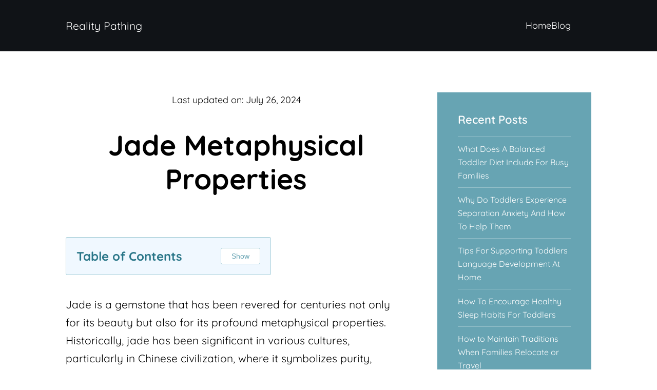

--- FILE ---
content_type: text/html; charset=UTF-8
request_url: https://realitypathing.com/jade-metaphysical-properties-benefits-meaning/
body_size: 13610
content:
<!DOCTYPE html><html lang="en-US"><head><meta charset="UTF-8"/>
<script>var __ezHttpConsent={setByCat:function(src,tagType,attributes,category,force,customSetScriptFn=null){var setScript=function(){if(force||window.ezTcfConsent[category]){if(typeof customSetScriptFn==='function'){customSetScriptFn();}else{var scriptElement=document.createElement(tagType);scriptElement.src=src;attributes.forEach(function(attr){for(var key in attr){if(attr.hasOwnProperty(key)){scriptElement.setAttribute(key,attr[key]);}}});var firstScript=document.getElementsByTagName(tagType)[0];firstScript.parentNode.insertBefore(scriptElement,firstScript);}}};if(force||(window.ezTcfConsent&&window.ezTcfConsent.loaded)){setScript();}else if(typeof getEzConsentData==="function"){getEzConsentData().then(function(ezTcfConsent){if(ezTcfConsent&&ezTcfConsent.loaded){setScript();}else{console.error("cannot get ez consent data");force=true;setScript();}});}else{force=true;setScript();console.error("getEzConsentData is not a function");}},};</script>
<script>var ezTcfConsent=window.ezTcfConsent?window.ezTcfConsent:{loaded:false,store_info:false,develop_and_improve_services:false,measure_ad_performance:false,measure_content_performance:false,select_basic_ads:false,create_ad_profile:false,select_personalized_ads:false,create_content_profile:false,select_personalized_content:false,understand_audiences:false,use_limited_data_to_select_content:false,};function getEzConsentData(){return new Promise(function(resolve){document.addEventListener("ezConsentEvent",function(event){var ezTcfConsent=event.detail.ezTcfConsent;resolve(ezTcfConsent);});});}</script>
<script>if(typeof _setEzCookies!=='function'){function _setEzCookies(ezConsentData){var cookies=window.ezCookieQueue;for(var i=0;i<cookies.length;i++){var cookie=cookies[i];if(ezConsentData&&ezConsentData.loaded&&ezConsentData[cookie.tcfCategory]){document.cookie=cookie.name+"="+cookie.value;}}}}
window.ezCookieQueue=window.ezCookieQueue||[];if(typeof addEzCookies!=='function'){function addEzCookies(arr){window.ezCookieQueue=[...window.ezCookieQueue,...arr];}}
addEzCookies([{name:"ezoab_268227",value:"mod3; Path=/; Domain=realitypathing.com; Max-Age=7200",tcfCategory:"store_info",isEzoic:"true",},{name:"ezosuibasgeneris-1",value:"0085bc5b-e9f2-49f4-4d6f-25efee0e9938; Path=/; Domain=realitypathing.com; Expires=Sat, 30 Jan 2027 10:25:44 UTC; Secure; SameSite=None",tcfCategory:"understand_audiences",isEzoic:"true",}]);if(window.ezTcfConsent&&window.ezTcfConsent.loaded){_setEzCookies(window.ezTcfConsent);}else if(typeof getEzConsentData==="function"){getEzConsentData().then(function(ezTcfConsent){if(ezTcfConsent&&ezTcfConsent.loaded){_setEzCookies(window.ezTcfConsent);}else{console.error("cannot get ez consent data");_setEzCookies(window.ezTcfConsent);}});}else{console.error("getEzConsentData is not a function");_setEzCookies(window.ezTcfConsent);}</script><script type="text/javascript" data-ezscrex='false' data-cfasync='false'>window._ezaq = Object.assign({"edge_cache_status":13,"edge_response_time":10,"url":"https://realitypathing.com/jade-metaphysical-properties-benefits-meaning/"}, typeof window._ezaq !== "undefined" ? window._ezaq : {});</script><script type="text/javascript" data-ezscrex='false' data-cfasync='false'>window._ezaq = Object.assign({"ab_test_id":"mod3"}, typeof window._ezaq !== "undefined" ? window._ezaq : {});window.__ez=window.__ez||{};window.__ez.tf={"NewBanger":"lazyload"};</script><script type="text/javascript" data-ezscrex='false' data-cfasync='false'>window.ezDisableAds = true;</script>
<script data-ezscrex='false' data-cfasync='false' data-pagespeed-no-defer>var __ez=__ez||{};__ez.stms=Date.now();__ez.evt={};__ez.script={};__ez.ck=__ez.ck||{};__ez.template={};__ez.template.isOrig=true;__ez.queue=__ez.queue||function(){var e=0,i=0,t=[],n=!1,o=[],r=[],s=!0,a=function(e,i,n,o,r,s,a){var l=arguments.length>7&&void 0!==arguments[7]?arguments[7]:window,d=this;this.name=e,this.funcName=i,this.parameters=null===n?null:w(n)?n:[n],this.isBlock=o,this.blockedBy=r,this.deleteWhenComplete=s,this.isError=!1,this.isComplete=!1,this.isInitialized=!1,this.proceedIfError=a,this.fWindow=l,this.isTimeDelay=!1,this.process=function(){f("... func = "+e),d.isInitialized=!0,d.isComplete=!0,f("... func.apply: "+e);var i=d.funcName.split("."),n=null,o=this.fWindow||window;i.length>3||(n=3===i.length?o[i[0]][i[1]][i[2]]:2===i.length?o[i[0]][i[1]]:o[d.funcName]),null!=n&&n.apply(null,this.parameters),!0===d.deleteWhenComplete&&delete t[e],!0===d.isBlock&&(f("----- F'D: "+d.name),m())}},l=function(e,i,t,n,o,r,s){var a=arguments.length>7&&void 0!==arguments[7]?arguments[7]:window,l=this;this.name=e,this.path=i,this.async=o,this.defer=r,this.isBlock=t,this.blockedBy=n,this.isInitialized=!1,this.isError=!1,this.isComplete=!1,this.proceedIfError=s,this.fWindow=a,this.isTimeDelay=!1,this.isPath=function(e){return"/"===e[0]&&"/"!==e[1]},this.getSrc=function(e){return void 0!==window.__ezScriptHost&&this.isPath(e)&&"banger.js"!==this.name?window.__ezScriptHost+e:e},this.process=function(){l.isInitialized=!0,f("... file = "+e);var i=this.fWindow?this.fWindow.document:document,t=i.createElement("script");t.src=this.getSrc(this.path),!0===o?t.async=!0:!0===r&&(t.defer=!0),t.onerror=function(){var e={url:window.location.href,name:l.name,path:l.path,user_agent:window.navigator.userAgent};"undefined"!=typeof _ezaq&&(e.pageview_id=_ezaq.page_view_id);var i=encodeURIComponent(JSON.stringify(e)),t=new XMLHttpRequest;t.open("GET","//g.ezoic.net/ezqlog?d="+i,!0),t.send(),f("----- ERR'D: "+l.name),l.isError=!0,!0===l.isBlock&&m()},t.onreadystatechange=t.onload=function(){var e=t.readyState;f("----- F'D: "+l.name),e&&!/loaded|complete/.test(e)||(l.isComplete=!0,!0===l.isBlock&&m())},i.getElementsByTagName("head")[0].appendChild(t)}},d=function(e,i){this.name=e,this.path="",this.async=!1,this.defer=!1,this.isBlock=!1,this.blockedBy=[],this.isInitialized=!0,this.isError=!1,this.isComplete=i,this.proceedIfError=!1,this.isTimeDelay=!1,this.process=function(){}};function c(e,i,n,s,a,d,c,u,f){var m=new l(e,i,n,s,a,d,c,f);!0===u?o[e]=m:r[e]=m,t[e]=m,h(m)}function h(e){!0!==u(e)&&0!=s&&e.process()}function u(e){if(!0===e.isTimeDelay&&!1===n)return f(e.name+" blocked = TIME DELAY!"),!0;if(w(e.blockedBy))for(var i=0;i<e.blockedBy.length;i++){var o=e.blockedBy[i];if(!1===t.hasOwnProperty(o))return f(e.name+" blocked = "+o),!0;if(!0===e.proceedIfError&&!0===t[o].isError)return!1;if(!1===t[o].isComplete)return f(e.name+" blocked = "+o),!0}return!1}function f(e){var i=window.location.href,t=new RegExp("[?&]ezq=([^&#]*)","i").exec(i);"1"===(t?t[1]:null)&&console.debug(e)}function m(){++e>200||(f("let's go"),p(o),p(r))}function p(e){for(var i in e)if(!1!==e.hasOwnProperty(i)){var t=e[i];!0===t.isComplete||u(t)||!0===t.isInitialized||!0===t.isError?!0===t.isError?f(t.name+": error"):!0===t.isComplete?f(t.name+": complete already"):!0===t.isInitialized&&f(t.name+": initialized already"):t.process()}}function w(e){return"[object Array]"==Object.prototype.toString.call(e)}return window.addEventListener("load",(function(){setTimeout((function(){n=!0,f("TDELAY -----"),m()}),5e3)}),!1),{addFile:c,addFileOnce:function(e,i,n,o,r,s,a,l,d){t[e]||c(e,i,n,o,r,s,a,l,d)},addDelayFile:function(e,i){var n=new l(e,i,!1,[],!1,!1,!0);n.isTimeDelay=!0,f(e+" ...  FILE! TDELAY"),r[e]=n,t[e]=n,h(n)},addFunc:function(e,n,s,l,d,c,u,f,m,p){!0===c&&(e=e+"_"+i++);var w=new a(e,n,s,l,d,u,f,p);!0===m?o[e]=w:r[e]=w,t[e]=w,h(w)},addDelayFunc:function(e,i,n){var o=new a(e,i,n,!1,[],!0,!0);o.isTimeDelay=!0,f(e+" ...  FUNCTION! TDELAY"),r[e]=o,t[e]=o,h(o)},items:t,processAll:m,setallowLoad:function(e){s=e},markLoaded:function(e){if(e&&0!==e.length){if(e in t){var i=t[e];!0===i.isComplete?f(i.name+" "+e+": error loaded duplicate"):(i.isComplete=!0,i.isInitialized=!0)}else t[e]=new d(e,!0);f("markLoaded dummyfile: "+t[e].name)}},logWhatsBlocked:function(){for(var e in t)!1!==t.hasOwnProperty(e)&&u(t[e])}}}();__ez.evt.add=function(e,t,n){e.addEventListener?e.addEventListener(t,n,!1):e.attachEvent?e.attachEvent("on"+t,n):e["on"+t]=n()},__ez.evt.remove=function(e,t,n){e.removeEventListener?e.removeEventListener(t,n,!1):e.detachEvent?e.detachEvent("on"+t,n):delete e["on"+t]};__ez.script.add=function(e){var t=document.createElement("script");t.src=e,t.async=!0,t.type="text/javascript",document.getElementsByTagName("head")[0].appendChild(t)};__ez.dot=__ez.dot||{};__ez.queue.addFileOnce('/detroitchicago/boise.js', '/detroitchicago/boise.js?gcb=195-2&cb=5', true, [], true, false, true, false);__ez.queue.addFileOnce('/parsonsmaize/abilene.js', '/parsonsmaize/abilene.js?gcb=195-2&cb=e80eca0cdb', true, [], true, false, true, false);__ez.queue.addFileOnce('/parsonsmaize/mulvane.js', '/parsonsmaize/mulvane.js?gcb=195-2&cb=e75e48eec0', true, ['/parsonsmaize/abilene.js'], true, false, true, false);__ez.queue.addFileOnce('/detroitchicago/birmingham.js', '/detroitchicago/birmingham.js?gcb=195-2&cb=539c47377c', true, ['/parsonsmaize/abilene.js'], true, false, true, false);</script>
<script data-ezscrex="false" type="text/javascript" data-cfasync="false">window._ezaq = Object.assign({"ad_cache_level":0,"adpicker_placement_cnt":0,"ai_placeholder_cache_level":0,"ai_placeholder_placement_cnt":-1,"author":"Olivia","domain":"realitypathing.com","domain_id":268227,"ezcache_level":2,"ezcache_skip_code":0,"has_bad_image":0,"has_bad_words":0,"is_sitespeed":0,"lt_cache_level":0,"response_size":34260,"response_size_orig":28497,"response_time_orig":2,"template_id":5,"url":"https://realitypathing.com/jade-metaphysical-properties-benefits-meaning/","word_count":0,"worst_bad_word_level":0}, typeof window._ezaq !== "undefined" ? window._ezaq : {});__ez.queue.markLoaded('ezaqBaseReady');</script>
<script type='text/javascript' data-ezscrex='false' data-cfasync='false'>
window.ezAnalyticsStatic = true;

function analyticsAddScript(script) {
	var ezDynamic = document.createElement('script');
	ezDynamic.type = 'text/javascript';
	ezDynamic.innerHTML = script;
	document.head.appendChild(ezDynamic);
}
function getCookiesWithPrefix() {
    var allCookies = document.cookie.split(';');
    var cookiesWithPrefix = {};

    for (var i = 0; i < allCookies.length; i++) {
        var cookie = allCookies[i].trim();

        for (var j = 0; j < arguments.length; j++) {
            var prefix = arguments[j];
            if (cookie.indexOf(prefix) === 0) {
                var cookieParts = cookie.split('=');
                var cookieName = cookieParts[0];
                var cookieValue = cookieParts.slice(1).join('=');
                cookiesWithPrefix[cookieName] = decodeURIComponent(cookieValue);
                break; // Once matched, no need to check other prefixes
            }
        }
    }

    return cookiesWithPrefix;
}
function productAnalytics() {
	var d = {"pr":[6],"omd5":"0c47d5dec108bfc01faf679e3197b3db","nar":"risk score"};
	d.u = _ezaq.url;
	d.p = _ezaq.page_view_id;
	d.v = _ezaq.visit_uuid;
	d.ab = _ezaq.ab_test_id;
	d.e = JSON.stringify(_ezaq);
	d.ref = document.referrer;
	d.c = getCookiesWithPrefix('active_template', 'ez', 'lp_');
	if(typeof ez_utmParams !== 'undefined') {
		d.utm = ez_utmParams;
	}

	var dataText = JSON.stringify(d);
	var xhr = new XMLHttpRequest();
	xhr.open('POST','/ezais/analytics?cb=1', true);
	xhr.onload = function () {
		if (xhr.status!=200) {
            return;
		}

        if(document.readyState !== 'loading') {
            analyticsAddScript(xhr.response);
            return;
        }

        var eventFunc = function() {
            if(document.readyState === 'loading') {
                return;
            }
            document.removeEventListener('readystatechange', eventFunc, false);
            analyticsAddScript(xhr.response);
        };

        document.addEventListener('readystatechange', eventFunc, false);
	};
	xhr.setRequestHeader('Content-Type','text/plain');
	xhr.send(dataText);
}
__ez.queue.addFunc("productAnalytics", "productAnalytics", null, true, ['ezaqBaseReady'], false, false, false, true);
</script><base href="https://realitypathing.com/jade-metaphysical-properties-benefits-meaning/"/>


<meta name="viewport" content="width=device-width, initial-scale=1"/>
<title>Jade Metaphysical Properties</title>
<meta name="robots" content="max-image-preview:large"/>
<style id="wp-img-auto-sizes-contain-inline-css" type="text/css">
img:is([sizes=auto i],[sizes^="auto," i]){contain-intrinsic-size:3000px 1500px}
/*# sourceURL=wp-img-auto-sizes-contain-inline-css */
</style>
<style id="classic-theme-styles-inline-css" type="text/css">
/*! This file is auto-generated */
.wp-block-button__link{color:#fff;background-color:#32373c;border-radius:9999px;box-shadow:none;text-decoration:none;padding:calc(.667em + 2px) calc(1.333em + 2px);font-size:1.125em}.wp-block-file__button{background:#32373c;color:#fff;text-decoration:none}
/*# sourceURL=/wp-includes/css/classic-themes.min.css */
</style>
<link rel="stylesheet" id="combined-styles-css" href="https://realitypathing.com/wp-content/themes/adm-skele/combined-styles.css?ver=2.2" type="text/css" media="all"/>
<link rel="stylesheet" id="main-css" href="https://realitypathing.com/wp-content/themes/adm-skele/style.css?ver=2.1" type="text/css" media="all"/>
<!-- SEO meta tags powered by SmartCrawl https://wpmudev.com/project/smartcrawl-wordpress-seo/ -->
<link rel="canonical" href="https://realitypathing.com/jade-metaphysical-properties-benefits-meaning/"/>
<meta name="description" content="Jade is a gemstone that has been revered for centuries not only for its beauty but also for its profound metaphysical properties. Historically, jade has bee ..."/>
<script type="application/ld+json">{"@context":"https:\/\/schema.org","@graph":[{"@type":"Organization","@id":"https:\/\/realitypathing.com\/#schema-publishing-organization","url":"https:\/\/realitypathing.com","name":"Reality Pathing"},{"@type":"WebSite","@id":"https:\/\/realitypathing.com\/#schema-website","url":"https:\/\/realitypathing.com","name":"Reality Pathing","encoding":"UTF-8","potentialAction":{"@type":"SearchAction","target":"https:\/\/realitypathing.com\/search\/{search_term_string}\/","query-input":"required name=search_term_string"}},{"@type":"BreadcrumbList","@id":"https:\/\/realitypathing.com\/jade-metaphysical-properties-benefits-meaning?page&name=jade-metaphysical-properties-benefits-meaning\/#breadcrumb","itemListElement":[{"@type":"ListItem","position":1,"name":"Home","item":"https:\/\/realitypathing.com"},{"@type":"ListItem","position":2,"name":"Blog","item":"https:\/\/realitypathing.com\/blog\/"},{"@type":"ListItem","position":3,"name":"Crystals &amp; Gemstones","item":"https:\/\/realitypathing.com\/category\/crystals-gemstones\/"},{"@type":"ListItem","position":4,"name":"Jade Metaphysical Properties"}]},{"@type":"Person","@id":"https:\/\/realitypathing.com\/author\/ajdigi\/#schema-author","name":"Olivia","url":"https:\/\/realitypathing.com\/author\/ajdigi\/"},{"@type":"WebPage","@id":"https:\/\/realitypathing.com\/jade-metaphysical-properties-benefits-meaning\/#schema-webpage","isPartOf":{"@id":"https:\/\/realitypathing.com\/#schema-website"},"publisher":{"@id":"https:\/\/realitypathing.com\/#schema-publishing-organization"},"url":"https:\/\/realitypathing.com\/jade-metaphysical-properties-benefits-meaning\/"},{"@type":"Article","mainEntityOfPage":{"@id":"https:\/\/realitypathing.com\/jade-metaphysical-properties-benefits-meaning\/#schema-webpage"},"author":{"@id":"https:\/\/realitypathing.com\/author\/ajdigi\/#schema-author"},"publisher":{"@id":"https:\/\/realitypathing.com\/#schema-publishing-organization"},"dateModified":"2024-07-26T21:57:10","datePublished":"2024-07-24T17:25:05","headline":"Jade Metaphysical Properties","description":"Jade is a gemstone that has been revered for centuries not only for its beauty but also for its profound metaphysical properties. Historically, jade has bee ...","name":"Jade Metaphysical Properties"}]}</script>
<!-- /SEO -->
		<style type="text/css" id="wp-custom-css">
			._form_1 {
	background: var(--background-light-300);
}

.free-manifestation-template {
	background: var(--accent-900);
	max-width: 1200px;
	margin: 0 auto 4rem;
	padding: 4rem;
	border: 10px double #FFF;
	color: #fff;
}

.free-manifestation-template a {
	color: #FFF;
	text-decoration: none;
	background: #f46700;
	padding: 1rem 2rem;
	font-weight: bold;
}

article span[data-ez-ph-id] {
  min-width: 0 !important;
  width: 100% !important;
  max-width: 100% !important;
}

article span {
    min-width: 0 !important;
    width: 100% !important;
    max-width: 100% !important;
}		</style>
		<!-- Google tag (gtag.js) G-K9H9J2JXMV -->
<script async="" src="https://www.googletagmanager.com/gtag/js?id=G-K9H9J2JXMV"></script>
<script>
    window.dataLayer = window.dataLayer || [];
    function gtag(){dataLayer.push(arguments);}
    gtag('js', new Date());
    gtag('config', 'G-K9H9J2JXMV');
</script>
<style id="global-styles-inline-css" type="text/css">
:root{--wp--preset--aspect-ratio--square: 1;--wp--preset--aspect-ratio--4-3: 4/3;--wp--preset--aspect-ratio--3-4: 3/4;--wp--preset--aspect-ratio--3-2: 3/2;--wp--preset--aspect-ratio--2-3: 2/3;--wp--preset--aspect-ratio--16-9: 16/9;--wp--preset--aspect-ratio--9-16: 9/16;--wp--preset--color--black: #000000;--wp--preset--color--cyan-bluish-gray: #abb8c3;--wp--preset--color--white: #ffffff;--wp--preset--color--pale-pink: #f78da7;--wp--preset--color--vivid-red: #cf2e2e;--wp--preset--color--luminous-vivid-orange: #ff6900;--wp--preset--color--luminous-vivid-amber: #fcb900;--wp--preset--color--light-green-cyan: #7bdcb5;--wp--preset--color--vivid-green-cyan: #00d084;--wp--preset--color--pale-cyan-blue: #8ed1fc;--wp--preset--color--vivid-cyan-blue: #0693e3;--wp--preset--color--vivid-purple: #9b51e0;--wp--preset--gradient--vivid-cyan-blue-to-vivid-purple: linear-gradient(135deg,rgb(6,147,227) 0%,rgb(155,81,224) 100%);--wp--preset--gradient--light-green-cyan-to-vivid-green-cyan: linear-gradient(135deg,rgb(122,220,180) 0%,rgb(0,208,130) 100%);--wp--preset--gradient--luminous-vivid-amber-to-luminous-vivid-orange: linear-gradient(135deg,rgb(252,185,0) 0%,rgb(255,105,0) 100%);--wp--preset--gradient--luminous-vivid-orange-to-vivid-red: linear-gradient(135deg,rgb(255,105,0) 0%,rgb(207,46,46) 100%);--wp--preset--gradient--very-light-gray-to-cyan-bluish-gray: linear-gradient(135deg,rgb(238,238,238) 0%,rgb(169,184,195) 100%);--wp--preset--gradient--cool-to-warm-spectrum: linear-gradient(135deg,rgb(74,234,220) 0%,rgb(151,120,209) 20%,rgb(207,42,186) 40%,rgb(238,44,130) 60%,rgb(251,105,98) 80%,rgb(254,248,76) 100%);--wp--preset--gradient--blush-light-purple: linear-gradient(135deg,rgb(255,206,236) 0%,rgb(152,150,240) 100%);--wp--preset--gradient--blush-bordeaux: linear-gradient(135deg,rgb(254,205,165) 0%,rgb(254,45,45) 50%,rgb(107,0,62) 100%);--wp--preset--gradient--luminous-dusk: linear-gradient(135deg,rgb(255,203,112) 0%,rgb(199,81,192) 50%,rgb(65,88,208) 100%);--wp--preset--gradient--pale-ocean: linear-gradient(135deg,rgb(255,245,203) 0%,rgb(182,227,212) 50%,rgb(51,167,181) 100%);--wp--preset--gradient--electric-grass: linear-gradient(135deg,rgb(202,248,128) 0%,rgb(113,206,126) 100%);--wp--preset--gradient--midnight: linear-gradient(135deg,rgb(2,3,129) 0%,rgb(40,116,252) 100%);--wp--preset--font-size--small: 13px;--wp--preset--font-size--medium: 20px;--wp--preset--font-size--large: 36px;--wp--preset--font-size--x-large: 42px;--wp--preset--spacing--20: 0.44rem;--wp--preset--spacing--30: 0.67rem;--wp--preset--spacing--40: 1rem;--wp--preset--spacing--50: 1.5rem;--wp--preset--spacing--60: 2.25rem;--wp--preset--spacing--70: 3.38rem;--wp--preset--spacing--80: 5.06rem;--wp--preset--shadow--natural: 6px 6px 9px rgba(0, 0, 0, 0.2);--wp--preset--shadow--deep: 12px 12px 50px rgba(0, 0, 0, 0.4);--wp--preset--shadow--sharp: 6px 6px 0px rgba(0, 0, 0, 0.2);--wp--preset--shadow--outlined: 6px 6px 0px -3px rgb(255, 255, 255), 6px 6px rgb(0, 0, 0);--wp--preset--shadow--crisp: 6px 6px 0px rgb(0, 0, 0);}:where(.is-layout-flex){gap: 0.5em;}:where(.is-layout-grid){gap: 0.5em;}body .is-layout-flex{display: flex;}.is-layout-flex{flex-wrap: wrap;align-items: center;}.is-layout-flex > :is(*, div){margin: 0;}body .is-layout-grid{display: grid;}.is-layout-grid > :is(*, div){margin: 0;}:where(.wp-block-columns.is-layout-flex){gap: 2em;}:where(.wp-block-columns.is-layout-grid){gap: 2em;}:where(.wp-block-post-template.is-layout-flex){gap: 1.25em;}:where(.wp-block-post-template.is-layout-grid){gap: 1.25em;}.has-black-color{color: var(--wp--preset--color--black) !important;}.has-cyan-bluish-gray-color{color: var(--wp--preset--color--cyan-bluish-gray) !important;}.has-white-color{color: var(--wp--preset--color--white) !important;}.has-pale-pink-color{color: var(--wp--preset--color--pale-pink) !important;}.has-vivid-red-color{color: var(--wp--preset--color--vivid-red) !important;}.has-luminous-vivid-orange-color{color: var(--wp--preset--color--luminous-vivid-orange) !important;}.has-luminous-vivid-amber-color{color: var(--wp--preset--color--luminous-vivid-amber) !important;}.has-light-green-cyan-color{color: var(--wp--preset--color--light-green-cyan) !important;}.has-vivid-green-cyan-color{color: var(--wp--preset--color--vivid-green-cyan) !important;}.has-pale-cyan-blue-color{color: var(--wp--preset--color--pale-cyan-blue) !important;}.has-vivid-cyan-blue-color{color: var(--wp--preset--color--vivid-cyan-blue) !important;}.has-vivid-purple-color{color: var(--wp--preset--color--vivid-purple) !important;}.has-black-background-color{background-color: var(--wp--preset--color--black) !important;}.has-cyan-bluish-gray-background-color{background-color: var(--wp--preset--color--cyan-bluish-gray) !important;}.has-white-background-color{background-color: var(--wp--preset--color--white) !important;}.has-pale-pink-background-color{background-color: var(--wp--preset--color--pale-pink) !important;}.has-vivid-red-background-color{background-color: var(--wp--preset--color--vivid-red) !important;}.has-luminous-vivid-orange-background-color{background-color: var(--wp--preset--color--luminous-vivid-orange) !important;}.has-luminous-vivid-amber-background-color{background-color: var(--wp--preset--color--luminous-vivid-amber) !important;}.has-light-green-cyan-background-color{background-color: var(--wp--preset--color--light-green-cyan) !important;}.has-vivid-green-cyan-background-color{background-color: var(--wp--preset--color--vivid-green-cyan) !important;}.has-pale-cyan-blue-background-color{background-color: var(--wp--preset--color--pale-cyan-blue) !important;}.has-vivid-cyan-blue-background-color{background-color: var(--wp--preset--color--vivid-cyan-blue) !important;}.has-vivid-purple-background-color{background-color: var(--wp--preset--color--vivid-purple) !important;}.has-black-border-color{border-color: var(--wp--preset--color--black) !important;}.has-cyan-bluish-gray-border-color{border-color: var(--wp--preset--color--cyan-bluish-gray) !important;}.has-white-border-color{border-color: var(--wp--preset--color--white) !important;}.has-pale-pink-border-color{border-color: var(--wp--preset--color--pale-pink) !important;}.has-vivid-red-border-color{border-color: var(--wp--preset--color--vivid-red) !important;}.has-luminous-vivid-orange-border-color{border-color: var(--wp--preset--color--luminous-vivid-orange) !important;}.has-luminous-vivid-amber-border-color{border-color: var(--wp--preset--color--luminous-vivid-amber) !important;}.has-light-green-cyan-border-color{border-color: var(--wp--preset--color--light-green-cyan) !important;}.has-vivid-green-cyan-border-color{border-color: var(--wp--preset--color--vivid-green-cyan) !important;}.has-pale-cyan-blue-border-color{border-color: var(--wp--preset--color--pale-cyan-blue) !important;}.has-vivid-cyan-blue-border-color{border-color: var(--wp--preset--color--vivid-cyan-blue) !important;}.has-vivid-purple-border-color{border-color: var(--wp--preset--color--vivid-purple) !important;}.has-vivid-cyan-blue-to-vivid-purple-gradient-background{background: var(--wp--preset--gradient--vivid-cyan-blue-to-vivid-purple) !important;}.has-light-green-cyan-to-vivid-green-cyan-gradient-background{background: var(--wp--preset--gradient--light-green-cyan-to-vivid-green-cyan) !important;}.has-luminous-vivid-amber-to-luminous-vivid-orange-gradient-background{background: var(--wp--preset--gradient--luminous-vivid-amber-to-luminous-vivid-orange) !important;}.has-luminous-vivid-orange-to-vivid-red-gradient-background{background: var(--wp--preset--gradient--luminous-vivid-orange-to-vivid-red) !important;}.has-very-light-gray-to-cyan-bluish-gray-gradient-background{background: var(--wp--preset--gradient--very-light-gray-to-cyan-bluish-gray) !important;}.has-cool-to-warm-spectrum-gradient-background{background: var(--wp--preset--gradient--cool-to-warm-spectrum) !important;}.has-blush-light-purple-gradient-background{background: var(--wp--preset--gradient--blush-light-purple) !important;}.has-blush-bordeaux-gradient-background{background: var(--wp--preset--gradient--blush-bordeaux) !important;}.has-luminous-dusk-gradient-background{background: var(--wp--preset--gradient--luminous-dusk) !important;}.has-pale-ocean-gradient-background{background: var(--wp--preset--gradient--pale-ocean) !important;}.has-electric-grass-gradient-background{background: var(--wp--preset--gradient--electric-grass) !important;}.has-midnight-gradient-background{background: var(--wp--preset--gradient--midnight) !important;}.has-small-font-size{font-size: var(--wp--preset--font-size--small) !important;}.has-medium-font-size{font-size: var(--wp--preset--font-size--medium) !important;}.has-large-font-size{font-size: var(--wp--preset--font-size--large) !important;}.has-x-large-font-size{font-size: var(--wp--preset--font-size--x-large) !important;}
/*# sourceURL=global-styles-inline-css */
</style>
<script type='text/javascript'>
var ezoTemplate = 'orig_site';
var ezouid = '1';
var ezoFormfactor = '1';
</script><script data-ezscrex="false" type='text/javascript'>
var soc_app_id = '0';
var did = 268227;
var ezdomain = 'realitypathing.com';
var ezoicSearchable = 1;
</script></head>

<body>

<header id="header-001">

    <div class="content-inner">
        <div class="header-left">
            <div class="site-title">
                                    <span class="the-site-title">Reality Pathing</span>
                            </div>
        </div>

        <div class="header-right">
            <button id="menu-toggle" aria-label="Menu"><svg xmlns="http://www.w3.org/2000/svg" height="1em" viewBox="0 0 448 512"><!--! Font Awesome Free 6.4.0 by @fontawesome - https://fontawesome.com License - https://fontawesome.com/license (Commercial License) Copyright 2023 Fonticons, Inc. --><path d="M0 96C0 78.3 14.3 64 32 64H416c17.7 0 32 14.3 32 32s-14.3 32-32 32H32C14.3 128 0 113.7 0 96zM0 256c0-17.7 14.3-32 32-32H416c17.7 0 32 14.3 32 32s-14.3 32-32 32H32c-17.7 0-32-14.3-32-32zM448 416c0 17.7-14.3 32-32 32H32c-17.7 0-32-14.3-32-32s14.3-32 32-32H416c17.7 0 32 14.3 32 32z"></path></svg></button>
            <div id="header-nav" class="header-nav">
                <div class="menu-primary-container"><ul id="menu-primary" class="primary-menu"><li id="menu-item-3436" class="menu-item menu-item-type-post_type menu-item-object-page menu-item-home menu-item-3436"><a href="https://realitypathing.com/">Home</a></li>
<li id="menu-item-3435" class="menu-item menu-item-type-post_type menu-item-object-page current_page_parent menu-item-3435"><a href="https://realitypathing.com/blog/">Blog</a></li>
</ul></div>            </div>
        </div>
    </div>

</header>


        <div class="single-001 content-article">
    <div class="content-inner">

        <article>
            
                <div class="last-updated-time">
                    Last updated on: July 26, 2024                </div>

                <div class="title">
                    <h1 class="the-title">Jade Metaphysical Properties</h1>
                </div>

                <div class="featured-image">
                                    </div>
                <div class="table-of-contents">

                </div>
                <p>Jade is a gemstone that has been revered for centuries not only for its beauty but also for its profound metaphysical properties. Historically, jade has been significant in various cultures, particularly in Chinese civilization, where it symbolizes purity, harmony, and balance. Today, many people are drawn to jade not just for its aesthetic appeal but also for its spiritual attributes. In this article, we will explore the various metaphysical properties of jade, its significance in different cultures, and how to harness its energies.</p>
<h2>Overview of Jade</h2>
<p>Jade is a term that encompasses two distinct minerals: nephrite and jadeite. Both forms of jade are prized for their beautiful green hues, although they can also be found in shades of white, yellow, lavender, and black. Nephrite is more commonly found and generally less expensive than jadeite, which is rarer and often considered the more valuable form of jade.</p>
<p>The ancient civilizations that used jade believed it possessed special powers that could protect against danger and promote good fortune. The stone has been carved into talismans, ornaments, and tools throughout history, showcasing its versatility and importance.</p>
<h2>Metaphysical Properties of Jade</h2>
<h3>1. Healing Properties</h3>
<p>One of the most celebrated metaphysical properties of jade is its healing energy. It is often associated with physical health and well-being. Many believe that jade can help detoxify the body and boost the immune system. Additionally, it is thought to alleviate physical ailments such as kidney issues and reproductive problems.</p>
<p>Jade is also known to promote emotional healing. It encourages emotional balance and stability, helping individuals process grief or trauma. By providing a calming effect on the mind, jade can support mental clarity and help alleviate anxiety.</p>
<h3>2. Prosperity and Abundance</h3>
<p>Jade holds a strong association with prosperity and abundance. Many cultures view it as a symbol of wealth and success. In Feng Shui practices, jade is often placed in specific areas of the home to attract financial opportunities and increase overall prosperity.</p>
<p>The green color of jade is particularly significant in this regard; it symbolizes growth and renewal. By keeping jade in your living space or wearing it as jewelry, you may invite positive energy that fosters financial success.</p>
<h3>3. Harmony and Balance</h3>
<p>Jade is renowned for promoting harmony within oneself and one’s environment. It helps create a sense of balance by aligning the body’s energies and restoring equilibrium to emotional states. This balancing effect extends to relationships as well; jade encourages understanding and cooperation among individuals.</p>
<p>In personal relationships, jade can foster compassion and forgiveness. It enables individuals to communicate with empathy, helping to heal rifts caused by misunderstandings or conflicts.</p>
<h3>4. Spiritual Awakening</h3>
<p>Jade possesses qualities that are believed to facilitate spiritual growth. Those seeking enlightenment may find that working with jade enhances their spiritual practices. It encourages connection with higher realms while grounding individuals in their physical bodies.</p>
<p>Meditating with jade can deepen one’s spiritual awareness, opening pathways to self-discovery and inner peace. The stone’s energy promotes introspection and reflection, allowing individuals to connect with their true selves.</p>
<h3>5. Protection</h3>
<p>Historically, jade has been used as a protective stone against negative energies and harmful influences. Many cultures have used it as an amulet or talisman intended to ward off evil spirits or misfortune.</p>
<p>Carrying or wearing jade is thought to create an energetic shield that protects the wearer from negativity while fostering positive energy flow. This makes it an ideal stone for those who feel vulnerable or sensitive to their surroundings.</p>
<h2>Cultural Significance</h2>
<h3>1. Chinese Culture</h3>
<p>In Chinese tradition, jade holds immense cultural significance. The Chinese character for “jade” (玉) represents more than just a stone; it embodies qualities such as virtue, grace, and beauty. Jade has historically been associated with nobility—often used in royal adornments—reflecting high status and the desired characteristics of integrity.</p>
<p>The Chinese believe that jade contains protective properties that can ward off evil spirits while promoting health and longevity—hence its common presence in jewelry worn at important life events like weddings or births.</p>
<h3>2. Mesoamerican Cultures</h3>
<p>In ancient Mesoamerican cultures such as the Maya and Aztecs, jade was highly regarded and often used in ceremonial practices. The green stone was associated with fertility, rain, agriculture, and life itself—symbolizing power over nature’s forces.</p>
<p>Jade was frequently incorporated into burial practices as well; artifacts made from this precious stone were buried alongside deceased leaders to accompany them into the afterlife.</p>
<h3>3. Native American Cultures</h3>
<p>Among Native American tribes, particularly those in North America such as the Olmec civilization, jade was considered sacred. It was often used in religious ceremonies or rituals aimed at healing or invoking protection from spirits.</p>
<p>Some tribes believed that wearing jade would enhance one’s intuition while providing insight into spiritual matters—a connection between their earthly existence and higher consciousness.</p>
<h2>Using Jade in Practice</h2>
<p>Whether you’re drawn to its beauty or intrigued by its energetic properties, incorporating jade into your life can be both fulfilling and transformative.</p>
<h3>1. Wearing Jade Jewelry</h3>
<p>Wearing jewelry made from jade allows you to keep its energies close at hand throughout your daily activities—be it a ring, bracelet, necklace, or earrings. Choose pieces that resonate with you personally; if you’re seeking abundance or healing specifically related to your emotions, select stones that align with those intentions.</p>
<h3>2. Meditating with Jade</h3>
<p>Integrating jade into your meditation practice can deepen your experience spiritually while promoting relaxation during sessions aimed at introspection or emotional processing. Hold a piece of jade in your hand or place it on your heart chakra during meditation to enhance your connection with yourself.</p>
<h3>3. Feng Shui Arrangements</h3>
<p>Utilize jade as part of your Feng Shui practice by placing it strategically around your home or workspace according to specific energy flows desired—such as wealth corners (southeast) or health areas (center). A small bowl filled with tumbled pieces can also serve as an inviting focal point rich in positive energy!</p>
<h2>Conclusion</h2>
<p>Jade is much more than just a stunning gemstone; its metaphysical properties make it an invaluable ally on our journeys toward healing, prosperity, balance, protection—and spiritual growth! Embracing this ancient stone allows us not only access to its vibrant energy but also connects us deeply with cultural traditions rooted throughout history worldwide.</p>
<p>Whether you choose to wear it as jewelry engage in meditative practices integrating this powerful crystal into your life opens up countless possibilities for transformation—inviting love light harmony into every aspect thereof! So take time explore discover what unique gifts await when incorporating this remarkable stone into yours!</p>

                                </article>
        <aside class="sidebar-001 sidebar">
    <div class="widget recent-posts-widget-001">
    <h3 class="widget-title">Recent Posts</h3>
    <ul>
                    <li>
                <a href="https://realitypathing.com/what-does-a-balanced-toddler-diet-include-for-busy-families/">What Does A Balanced Toddler Diet Include For Busy Families</a>
            </li>
                    <li>
                <a href="https://realitypathing.com/why-do-toddlers-experience-separation-anxiety-and-how-to-help-them/">Why Do Toddlers Experience Separation Anxiety And How To Help Them</a>
            </li>
                    <li>
                <a href="https://realitypathing.com/tips-for-supporting-toddlers-language-development-at-home/">Tips For Supporting Toddlers Language Development At Home</a>
            </li>
                    <li>
                <a href="https://realitypathing.com/how-to-encourage-healthy-sleep-habits-for-toddlers/">How To Encourage Healthy Sleep Habits For Toddlers</a>
            </li>
                    <li>
                <a href="https://realitypathing.com/how-to-maintain-traditions-when-families-relocate-or-travel/">How to Maintain Traditions When Families Relocate or Travel</a>
            </li>
                    <li>
                <a href="https://realitypathing.com/how-to-create-traditions-that-honor-ancestry-and-cultural-heritage/">How to Create Traditions That Honor Ancestry and Cultural Heritage</a>
            </li>
                    <li>
                <a href="https://realitypathing.com/what-is-the-role-of-family-traditions-in-child-development/">What Is the Role of Family Traditions in Child Development</a>
            </li>
                    <li>
                <a href="https://realitypathing.com/where-to-find-inspiration-for-family-traditions-in-everyday-life/">Where to Find Inspiration for Family Traditions in Everyday Life</a>
            </li>
                    <li>
                <a href="https://realitypathing.com/types-of-traditions-for-different-stages-of-parenthood/">Types of Traditions for Different Stages of Parenthood</a>
            </li>
                    <li>
                <a href="https://realitypathing.com/types-of-traditions-that-grow-with-your-family/">Types of Traditions That Grow With Your Family</a>
            </li>
            </ul>
</div>
<!--    --></aside>    </div>
</div>

<div class="free-manifestation-template"><h2>Get Your FREE Manifestation Template</h2><p>We have created a free manifestation template that you can use to help clarify your intent and what it is you are manifesting to ensure you get what you want. Click the button below to access it for FREE.</p><a href="/manifestation-template/">Get Access Now</a></div>




<div class="related-posts">
    <div class="content-inner">
        <h2>Want to Learn More About &#34;Crystals &amp; Gemstones&#34;?</h2>
        <p>Here&#39;s more information about <a href="https://realitypathing.com/category/crystals-gemstones/">Crystals &amp; Gemstones</a> that you may enjoy.</p>
        <ul>
                            <li><a href="https://realitypathing.com/iris-quartz-crystal-metaphysical-properties-benefits-meaning/">Iris Quartz Crystal Metaphysical Properties</a></li>
                            <li><a href="https://realitypathing.com/iolite-metaphysical-properties-benefits-meaning/">Iolite Metaphysical Properties</a></li>
                            <li><a href="https://realitypathing.com/howlite-metaphysical-properties-benefits-meaning/">Howlite Metaphysical Properties</a></li>
                            <li><a href="https://realitypathing.com/himalayan-pink-salt-metaphysical-properties-benefits-meaning/">Himalayan Pink Salt Metaphysical Properties</a></li>
                            <li><a href="https://realitypathing.com/herkimer-diamonds-metaphysical-properties-benefits-meaning/">Herkimer Diamonds Metaphysical Properties</a></li>
            
                    </ul>
    </div>
</div>


<div class="content-section footer-bar-001">
    <div class="content-inner">
        <p>All Rights Reserved | Reality Pathing 2026 |
            <a href="/privacy-policy/">Privacy Policy</a> | <a href="/sitemap/">Sitemap</a> | <a href="/disclaimers/">Disclaimers</a></p>
    </div>
</div><script type="speculationrules">
{"prefetch":[{"source":"document","where":{"and":[{"href_matches":"/*"},{"not":{"href_matches":["/wp-*.php","/wp-admin/*","/wp-content/uploads/sites/3/*","/wp-content/*","/wp-content/plugins/*","/wp-content/themes/adm-skele/*","/*\\?(.+)"]}},{"not":{"selector_matches":"a[rel~=\"nofollow\"]"}},{"not":{"selector_matches":".no-prefetch, .no-prefetch a"}}]},"eagerness":"conservative"}]}
</script>
<script type="text/javascript" src="https://realitypathing.com/wp-content/themes/adm-skele/scripts.js?ver=2.1" id="scripts-js"></script>



<script data-cfasync="false">function _emitEzConsentEvent(){var customEvent=new CustomEvent("ezConsentEvent",{detail:{ezTcfConsent:window.ezTcfConsent},bubbles:true,cancelable:true,});document.dispatchEvent(customEvent);}
(function(window,document){function _setAllEzConsentTrue(){window.ezTcfConsent.loaded=true;window.ezTcfConsent.store_info=true;window.ezTcfConsent.develop_and_improve_services=true;window.ezTcfConsent.measure_ad_performance=true;window.ezTcfConsent.measure_content_performance=true;window.ezTcfConsent.select_basic_ads=true;window.ezTcfConsent.create_ad_profile=true;window.ezTcfConsent.select_personalized_ads=true;window.ezTcfConsent.create_content_profile=true;window.ezTcfConsent.select_personalized_content=true;window.ezTcfConsent.understand_audiences=true;window.ezTcfConsent.use_limited_data_to_select_content=true;window.ezTcfConsent.select_personalized_content=true;}
function _clearEzConsentCookie(){document.cookie="ezCMPCookieConsent=tcf2;Domain=.realitypathing.com;Path=/;expires=Thu, 01 Jan 1970 00:00:00 GMT";}
_clearEzConsentCookie();if(typeof window.__tcfapi!=="undefined"){window.ezgconsent=false;var amazonHasRun=false;function _ezAllowed(tcdata,purpose){return(tcdata.purpose.consents[purpose]||tcdata.purpose.legitimateInterests[purpose]);}
function _handleConsentDecision(tcdata){window.ezTcfConsent.loaded=true;if(!tcdata.vendor.consents["347"]&&!tcdata.vendor.legitimateInterests["347"]){window._emitEzConsentEvent();return;}
window.ezTcfConsent.store_info=_ezAllowed(tcdata,"1");window.ezTcfConsent.develop_and_improve_services=_ezAllowed(tcdata,"10");window.ezTcfConsent.measure_content_performance=_ezAllowed(tcdata,"8");window.ezTcfConsent.select_basic_ads=_ezAllowed(tcdata,"2");window.ezTcfConsent.create_ad_profile=_ezAllowed(tcdata,"3");window.ezTcfConsent.select_personalized_ads=_ezAllowed(tcdata,"4");window.ezTcfConsent.create_content_profile=_ezAllowed(tcdata,"5");window.ezTcfConsent.measure_ad_performance=_ezAllowed(tcdata,"7");window.ezTcfConsent.use_limited_data_to_select_content=_ezAllowed(tcdata,"11");window.ezTcfConsent.select_personalized_content=_ezAllowed(tcdata,"6");window.ezTcfConsent.understand_audiences=_ezAllowed(tcdata,"9");window._emitEzConsentEvent();}
function _handleGoogleConsentV2(tcdata){if(!tcdata||!tcdata.purpose||!tcdata.purpose.consents){return;}
var googConsentV2={};if(tcdata.purpose.consents[1]){googConsentV2.ad_storage='granted';googConsentV2.analytics_storage='granted';}
if(tcdata.purpose.consents[3]&&tcdata.purpose.consents[4]){googConsentV2.ad_personalization='granted';}
if(tcdata.purpose.consents[1]&&tcdata.purpose.consents[7]){googConsentV2.ad_user_data='granted';}
if(googConsentV2.analytics_storage=='denied'){gtag('set','url_passthrough',true);}
gtag('consent','update',googConsentV2);}
__tcfapi("addEventListener",2,function(tcdata,success){if(!success||!tcdata){window._emitEzConsentEvent();return;}
if(!tcdata.gdprApplies){_setAllEzConsentTrue();window._emitEzConsentEvent();return;}
if(tcdata.eventStatus==="useractioncomplete"||tcdata.eventStatus==="tcloaded"){if(typeof gtag!='undefined'){_handleGoogleConsentV2(tcdata);}
_handleConsentDecision(tcdata);if(tcdata.purpose.consents["1"]===true&&tcdata.vendor.consents["755"]!==false){window.ezgconsent=true;(adsbygoogle=window.adsbygoogle||[]).pauseAdRequests=0;}
if(window.__ezconsent){__ezconsent.setEzoicConsentSettings(ezConsentCategories);}
__tcfapi("removeEventListener",2,function(success){return null;},tcdata.listenerId);if(!(tcdata.purpose.consents["1"]===true&&_ezAllowed(tcdata,"2")&&_ezAllowed(tcdata,"3")&&_ezAllowed(tcdata,"4"))){if(typeof __ez=="object"&&typeof __ez.bit=="object"&&typeof window["_ezaq"]=="object"&&typeof window["_ezaq"]["page_view_id"]=="string"){__ez.bit.Add(window["_ezaq"]["page_view_id"],[new __ezDotData("non_personalized_ads",true),]);}}}});}else{_setAllEzConsentTrue();window._emitEzConsentEvent();}})(window,document);</script><script defer src="https://static.cloudflareinsights.com/beacon.min.js/vcd15cbe7772f49c399c6a5babf22c1241717689176015" integrity="sha512-ZpsOmlRQV6y907TI0dKBHq9Md29nnaEIPlkf84rnaERnq6zvWvPUqr2ft8M1aS28oN72PdrCzSjY4U6VaAw1EQ==" data-cf-beacon='{"version":"2024.11.0","token":"10f55e41942b4893b9ec2390ccb48205","r":1,"server_timing":{"name":{"cfCacheStatus":true,"cfEdge":true,"cfExtPri":true,"cfL4":true,"cfOrigin":true,"cfSpeedBrain":true},"location_startswith":null}}' crossorigin="anonymous"></script>
</body></html>

--- FILE ---
content_type: text/css
request_url: https://realitypathing.com/wp-content/themes/adm-skele/combined-styles.css?ver=2.2
body_size: 3993
content:
.content-inner, .site-title, .header-nav, .content-footer, .column, .button-wrapper { transition: all 0.3s ease; /* This applies the transition to all properties over 0.5 seconds in a smooth manner */ }.archive-001 .content-inner .content-inner { width: 100%; } .archive-001 .child-categories ul { display: grid; grid-template-columns: 1fr 1fr 1fr; grid-gap: 20px; list-style: none; margin: 0; padding: 0; } .archive-001 .child-categories ul li a { text-decoration: none; text-align: center; width: 100%; display: block; background: var(--background-dark-300); color: #fff; padding: 20px; } .archive-001 .child-categories h3 { margin-top: 6rem; margin-bottom: 4rem; } @media(max-width: 960px) { .archive-001 .child-categories ul { grid-template-columns: 1fr 1fr; } } @media(max-width: 767px) { .archive-001 .content-inner .content-inner { padding: 0 0 4rem; } .archive-001 .content-inner .archive-posts-001-pagination .content-inner { padding: 2rem 0; } .archive-001 .child-categories ul { grid-template-columns: 1fr; } } .archive-posts-001 { background: inherit; color: inherit; } .archive-posts-001 .content-inner { display: grid; grid-template-columns: 1fr 1fr 1fr; grid-gap: 3rem; } .archive-posts-001 .post-card .image { margin-bottom: 1.5rem; } .archive-posts-001 .post-card { display: flex; flex-direction: column; justify-content: space-between; padding: 3rem; background: var(--background-light-100); } .archive-posts-001 .title { margin-bottom: 1.5rem; font-size: 23px; line-height: 1.4; } .archive-posts-001 .excerpt { font-size: 18px; margin-bottom: 1.5rem; } .archive-posts-001 .link-button { padding-left: 0; font-weight: bold; } .archive-posts-001 .post-categories { margin-bottom: 1.5rem; } .archive-posts-001 .post-categories a { text-decoration: none; font-size: 16px; background: var(--accent-600); color: #fff; padding: 1px 10px; display: inline-block; } .content-002 + .archive-posts-001 .content-inner { padding-top: 0; } .archive-posts-001 .author { font-size: 15px; margin-top: 2rem; border-top: 1px solid #f2f2f2; padding-top: 2rem; } .archive-posts-001 .author a { text-decoration: none; } .archive-posts-001 .title-link { text-decoration: none; color: inherit; } .archive > .content-inner { width: 100%; } .archive-posts-001-pagination { margin-top: 3rem; } .archive-posts-001-pagination > .content-inner { width: 100%; } @media(max-width: 1200px ) { .archive-posts-001 .content-inner { display: grid; grid-template-columns: 1fr 1fr 1fr; grid-gap: 3rem; } } @media(max-width: 1000px ) { .archive-posts-001 .content-inner { display: grid; grid-template-columns: 1fr 1fr; grid-gap: 3rem; } } @media(max-width: 767px ) { .archive-posts-001 .content-inner { display: grid; grid-template-columns: 1fr; grid-gap: 3rem; } } .archive-posts-001-pagination > .content-inner { border-top: 1px solid #eee; padding: 2rem 0; font-size: 18px; } .archive-posts-001-pagination a { text-decoration: none; } .archive-posts-001-pagination a:visited { text-decoration: none; color: inherit; } /* ---------------------------- ### BASICS & FONTS ---------------------------- */ :root { --accent-900: #297688; --accent-900-text: #FFF; --accent-600: #67a4b3; --accent-300: #a0cbd5; --accent-600-text: #FFF; --accent-300-text: #FFF; --background-dark-900: #101317; --background-dark-600: #20242B; --background-dark-300: #2b3542; --background-dark-900-text: #FFF; --background-dark-600-text: #FFF; --background-dark-300-text: #FFF; --background-light-900: #e1e1e1; --background-light-600: #eeeeee; --background-light-300: #f9f9f9; --background-light-100: aliceblue; } * { box-sizing: border-box; margin: 0; padding: 0; } @font-face { font-family: "Quicksand"; src: url("./assets/fonts/quicksand/quicksand-variable-font.ttf") format("truetype-variations"); font-weight: 1 999; font-display: swap; } html { font-size: 62.5%; max-width: 1920px; margin: auto; box-shadow: 0 0 10px #0000001a; } ol, ul { padding-left: 2rem; margin: 2rem auto; } p { margin-bottom: 2rem; } p + ul, p + ol { margin: 2rem 0; } h3 + ul, h3 + ol { margin: 2rem 0; } h4 + ul, h4 + ol { margin: 2rem 0; } img { max-width: 100%; height: auto; display: block; } .icon svg { width: 30px; height: 30px; } p > a { font-weight: bold; } h1 { font-size: calc(4rem + (8 - 6) * ((100vw - 30rem) / (160 - 30))); margin-bottom: 2rem; line-height: 1.2; } h2 { margin-bottom: 2rem; line-height: 1.2; } h3 { margin-bottom: 2rem; font-weight: 600; line-height: 1.2; } p { margin-bottom: 2rem; } .aligncenter { margin: 2rem auto; display: block; } .content-inner { width: 80%; max-width: 1200px; margin: auto; padding: 8rem 0; } .content-article { /*box-shadow: 0 0 10px #0000001a;*/ margin: 0 auto; position: relative; z-index: 100; } .content-article .content-inner { /*max-width: 860px;*/ /*margin: auto;*/ /*width: 90%;*/ /*padding: 5% 0 10%;*/ } /* ---------------------------- ### BODY ---------------------------- */ body { font-family: 'Quicksand', sans-serif; font-size: calc(18px + (22 - 18) * ((100vw - 300px) / (1600 - 300))); line-height: 1.68; } /* ---------------------------- ### CONTENT ARTICLE WIDE ---------------------------- */ .content-article-wide > .content-inner { width: 90%; margin: auto; padding: 4rem 0; } .content-article-wide h2 { padding: 4rem; margin: auto; text-align: center; }.blog-001 .content-inner .content-inner { width: 100%; } @media(max-width: 767px) { .blog-001 .content-inner .content-inner { padding: 0 0 4rem; } .blog-001 .content-inner .latest-posts-002-pagination .content-inner { padding: 2rem 0; } }.blog-002 {} .blog-002 .content-inner {} .blog-002 .tagline {} .blog-002 .title {} .blog-002 .description {} .blog-003 {} .blog-003 .content-inner {} .blog-003 .tagline {} .blog-003 .title {} .blog-003 .description {} .blog-004 {} .blog-004 .content-inner {} .blog-004 .tagline {} .blog-004 .title {} .blog-004 .description {} .blog-005 {} .blog-005 .content-inner {} .blog-005 .tagline {} .blog-005 .title {} .blog-005 .description {} .breadcrumbs-001 .content-inner { padding: 10px 0; font-size: 16px; text-align: center; } .breadcrumbs-001 { background: var(--accent-300); }.button { text-decoration: none; padding: 7px 20px; font-size: 18px; display: inline-block; border-radius: 3px; } .buttons { display: flex; } .link-button { padding: 7px 10px; color: var(--accent-900); } .button-wrapper + .button-wrapper { margin-left: 10px; } .regular-button { background: var(--accent-900); color: var(--accent-900-text); border: 1px solid var(--accent-900); } .outline-button { background: transparent; border: 1px solid var(--accent-900); color: var(--accent-900); }.cards-001 { background: #fff; } .cards-001 .content-inner { display: grid; grid-template-columns: 1fr 1fr 1fr; grid-gap: 6rem; } .cards-001 .card { display: flex; flex-direction: column; justify-content: space-between; } .cards-001 .image { margin-bottom: 4rem; } @media(max-width: 1200px ) { .cards-001 .content-inner { display: grid; grid-template-columns: 1fr 1fr 1fr; grid-gap: 4rem; } } @media(max-width: 1000px ) { .cards-001 .content-inner { display: grid; grid-template-columns: 1fr 1fr; grid-gap: 6rem; } } @media(max-width: 767px ) { .cards-001 .content-inner { display: grid; grid-template-columns: 1fr; grid-gap: 6rem; } }.cards-002 {} .cards-002 .content-inner {} .cards-002 .tagline {} .cards-002 .title {} .cards-002 .description {} .cards-003 {} .cards-003 .content-inner {} .cards-003 .tagline {} .cards-003 .title {} .cards-003 .description {} .cards-004 {} .cards-004 .content-inner {} .cards-004 .tagline {} .cards-004 .title {} .cards-004 .description {} .cards-005 {} .cards-005 .content-inner {} .cards-005 .tagline {} .cards-005 .title {} .cards-005 .description {} /*.content-001 {}*/ /*.content-001 .content-inner {}*/ /*.content-001 .tagline {}*/ /*.content-001 .title {}*/ /*.content-001 .description {}*/ .content-001 { background: inherit; color: inherit; } .content-001 .content-inner { text-align: center; max-width: 800px; } .content-001 .tagline { font-weight: bold; color: var(--accent-900); } .content-001 .title { } .content-001 .description { margin-bottom: 0; }.content-002 {} .content-002 .content-inner { display: flex; } .content-002 .right { margin-left: auto; min-width: 200px; text-align: right; } .content-002 .left { max-width: 600px; } @media (max-width: 767px) { .content-002 .content-inner { display: flex; flex-direction: column; } .content-002 .right { margin-left: auto; min-width: 100%; text-align: left; } } .content-002 .tagline {} .content-002 .title {} .content-002 .description {} .content-003 { background: var(--accent-600); color: var(--background-dark-300-text); } .content-003 .content-inner { text-align: center; max-width: 800px; } .content-003 .tagline { font-weight: 300; color: #FFF; } .content-003 .title { } .content-003 .buttons { display: flex; justify-content: center; } .content-003 .outline-button { border-color: #FFF; color: #FFF; } .content-003 .regular-button { background: var(--accent-900); border-color: var(--accent-900); } .content-003 .description { margin-bottom: 3rem; }.content-004 {} .content-004 .content-inner {} .content-004 .tagline {} .content-004 .title {} .content-004 .description {} .content-005 {} .content-005 .content-inner {} .content-005 .tagline {} .content-005 .title {} .content-005 .description {} .cover-001 { background: var(--background-light-100); } .cover-001 .content-inner { display: grid; align-items: center; grid-template-columns: 1fr 1fr; grid-gap: 12rem; padding: 8rem 0; } .cover-001 .content-inner.wide { grid-template-columns: 1fr; } .cover-001 .buttons { display: flex; } @media(min-width: 767px) { .cover-001 .image { border: 15px solid var(--accent-300); padding: 15% 0; position: relative; } .cover-001 .image img { position: relative; right: 15%; } } @media(max-width: 767px) { .cover-001 .content-inner { width: 80%; max-width: 1200px; margin: auto; display: grid; align-items: center; grid-template-columns: 1fr; grid-gap: 6rem; padding: 6rem 0; } }.cover-002 { background: aliceblue; } .cover-002 .content-inner { width: 80%; max-width: 1200px; margin: auto; display: grid; align-items: center; grid-template-columns: 1fr 1fr; grid-gap: 12rem; padding: 8rem 0; } .cover-002 .buttons { display: flex; } @media(max-width: 1140px) { .cover-002 .content-inner { grid-gap: 6rem; padding: 8rem 0; } } @media(max-width: 767px) { .cover-002 .content-inner { width: 90%; max-width: 1200px; margin: auto; display: grid; align-items: center; grid-template-columns: 1fr; grid-gap: 6rem; padding: 6rem 0; } } .cover-003 { background: var(--background-light-100); } .cover-003 .content-inner { display: grid; align-items: center; grid-template-columns: 1fr 1fr; grid-gap: 12rem; } .cover-003 .buttons { display: flex; } .cover-003 .images img { border-radius: 10px; } .cover-003 .images { display: grid; grid-template-columns: 1fr 1fr; grid-gap: 3rem; } .cover-003 .images .left { display: grid; grid-template-columns: 1fr; margin-bottom: 3rem; grid-gap: 3rem; } .cover-003 .images .right { display: grid; grid-template-columns: 1fr; grid-gap: 3rem; margin-top: 3rem; } @media(max-width: 1140px) { .cover-003 .content-inner { grid-gap: 6rem; padding: 8rem 0; } } @media(max-width: 767px) { .cover-003 .content-inner { width: 80%; max-width: 1200px; margin: auto; display: grid; align-items: center; grid-template-columns: 1fr; grid-gap: 6rem; padding: 6rem 0; } } .cover-004 { background-image: url("http://localhost/adm-portfolio/wp-content/uploads/2024/02/sage4.png"); color: #fff; background-color: #000; background-size: cover; background-position: center; } .cover-004 h1 { color: #fff; } .cover-004 .tagline { background: var(--accent-600); color: var(--accent-600-text); padding: 3px 15px; display: inline-block; font-size: 16px; font-weight: 600; margin-bottom: 4rem; } .cover-004 .link-button { color: var(--accent-300); font-weight: 900; } .cover-004 .section-overlay { background: rgba(0,0,0,0.8); } .cover-004 .content-inner { width: 80%; max-width: 1200px; margin: auto; display: grid; align-items: center; grid-template-columns: 1.2fr 1fr; grid-gap: 12rem; padding: 16rem 0; } .cover-004 .buttons { display: flex; } .cover-004 .icons { margin-top: 4rem; } .cover-004 .icons p { margin-bottom: 0.5rem; font-size: 18px; font-weight: 600; } .cover-004 .icons svg { width: 30px; height: 30px; fill: #ffcb00; } @media(max-width: 1140px) { .cover-004 .content-inner { grid-gap: 6rem; padding: 8rem 0; } } @media(max-width: 767px) { .cover-004 .content-inner { width: 90%; max-width: 1200px; margin: auto; display: grid; align-items: center; grid-template-columns: 1fr; grid-gap: 6rem; padding: 6rem 0; } } .cover-005 {} .cover-005 .content-inner {} .cover-005 .tagline {} .cover-005 .title {} .cover-005 .description {} .footer-001 { background: var(--background-dark-900); color: var(--background-dark-900-text); } .footer-001 .content-inner { display: grid; grid-template-columns: 2fr 1fr 2fr; grid-gap: 8rem; } .footer-001 .footer-list li, .footer-001 .footer-branding p { font-size: 16px; } .footer-001 ul { margin: 0; padding: 0; list-style: none; } .footer-001 .footer-heading { margin-bottom: 4rem; font-weight: 900; } .footer-001 .images { display: grid; grid-template-columns: 1fr 1fr 1fr; grid-gap: 1rem; } @media(max-width: 1200px) { .footer-001 .content-inner { grid-template-columns: 2fr 1fr; grid-gap: 8rem; } } @media(max-width: 767px) { .footer-001 .content-inner { grid-template-columns: 1fr; grid-gap: 6rem; } } .footer-002 { background: var(--background-dark-900); color: var(--background-dark-900-text); } .footer-002 .content-inner { display: grid; grid-template-columns: 0.75fr 1fr 0.75fr; grid-gap: 8rem; } .footer-002 .footer-list li, .footer-002 .footer-branding p { font-size: 16px; } .footer-002 ul { margin: 0; padding: 0; list-style: none; } .footer-002 .footer-heading { margin-bottom: 4rem; font-weight: 900; } .footer-002 .images { display: grid; grid-template-columns: 1fr 1fr 1fr; grid-gap: 1rem; } @media(max-width: 1200px) { .footer-002 .content-inner { grid-template-columns: 2fr 1fr; grid-gap: 8rem; } } @media(max-width: 767px) { .footer-002 .content-inner { grid-template-columns: 1fr; grid-gap: 6rem; } } .footer-003 {} .footer-003 .content-inner {} .footer-003 .tagline {} .footer-003 .title {} .footer-003 .description {} .footer-004 {} .footer-004 .content-inner {} .footer-004 .tagline {} .footer-004 .title {} .footer-004 .description {} .footer-005 {} .footer-005 .content-inner {} .footer-005 .tagline {} .footer-005 .title {} .footer-005 .description {} .footer-bar-001 { background: var(--background-dark-600); color: var(--background-dark-600-text); } .footer-bar-001 a { color: var(--background-dark-600-text); font-weight: 400; } .footer-bar-001 p { font-size: 15px; margin: 0; } .footer-bar-001 .content-inner { padding: 2.5rem 0; } .footer-bar-002 {} .footer-bar-002 .content-inner {} .footer-bar-002 .tagline {} .footer-bar-002 .title {} .footer-bar-002 .description {} .footer-bar-003 {} .footer-bar-003 .content-inner {} .footer-bar-003 .tagline {} .footer-bar-003 .title {} .footer-bar-003 .description {} .footer-bar-004 {} .footer-bar-004 .content-inner {} .footer-bar-004 .tagline {} .footer-bar-004 .title {} .footer-bar-004 .description {} .footer-bar-005 {} .footer-bar-005 .content-inner {} .footer-bar-005 .tagline {} .footer-bar-005 .title {} .footer-bar-005 .description {} #header-001 { background: var(--background-dark-900); color: var(--background-dark-900-text); } #header-001 .content-inner { display: flex; align-items: center; height: 100px; padding: 0; } #header-001 .header-right { display: flex; align-content: center; align-items: center; margin-left: auto; font-size: 18px; } #header-001 .header-buttons { margin-left: 20px; display: flex; } #header-001 .header-nav ul { list-style: none; margin: 0; padding: 0; } #header-001 .header-nav a { text-decoration: none; color: #fff; } #header-001 .site-title { max-width: 200px; } /* ------------ # MENU DESKTOP ------------ */ @media(min-width: 1200px) { #menu-toggle { display: none; } .header-nav { margin-right: 40px; } .header-nav .menu-primary-container > ul { display: flex; gap: 20px; } .header-nav .menu-primary-container > ul > li { position: relative; } .header-nav .menu-primary-container > ul > li > .sub-menu { display: none; } .header-nav .menu-primary-container > ul > .menu-item-has-children:hover > .sub-menu { display: block; } .header-nav .menu-primary-container > ul > li > .sub-menu { position: absolute; background: transparent; color: var(--background-dark-900-text); width: 200px; z-index: 1000; border-top: 35px solid transparent; } .header-nav .menu-primary-container > ul > li > .sub-menu > li a { display: block; padding: 10px 20px; border-bottom: 1px solid #fff; } .header-nav .menu-primary-container > ul > li > .sub-menu > li { background: var(--background-dark-900); } .header-nav .menu-primary-container > ul > li > .sub-menu > li:hover { background: var(--accent-900); } .header-nav .menu-primary-container > ul > li > .sub-menu > li:first-of-type { border-top: 1px solid #fff; } .header-nav .menu-primary-container > ul > .menu-item-has-children::after { content: "\f078"; font-family: fontawesome; font-size: 13px; } #close-button { display: none; } } @media(max-width: 1200px) { #close-button { position: fixed; bottom: 40px; right: 40px; background: var(--accent-900); padding: 5px 14px; display: flex; font-weight: 900; border-radius: 3px; } .header-nav { display: none; } .header-nav-open { overflow: hidden; } .header-nav-open .header-nav { display: block; position: fixed; height: 100%; width: 100%; background: var(--background-dark-900); color: var(--background-dark-900-text); padding: 6rem; top: 0; left: 0; z-index: 1000; overflow: hidden; } .header-nav-open .header-nav .menu-primary-container { max-width: 300px; margin: auto; } .header-nav-open .header-nav .menu-primary-container > ul > li { padding: 10px 20px; border-bottom: 1px solid rgba(255,255,255,0.2); } .logged-in .header-nav-open .header-nav { top: 46px; } #menu-toggle { width: 45px; height: 45px; display: block; font-size: 18px; padding-top: 4px; border-radius: 3px; background: var(--accent-600); border: 1px solid rgba(255, 255, 255, 0.56); color: #fff; cursor: pointer; } #menu-toggle svg { height: 20px; width: 20px; fill: #fff; } #header-001 .content-inner { height: 80px; } } .header-002 {} .header-002 .content-inner {} .header-002 .tagline {} .header-002 .title {} .header-002 .description {} .header-003 {} .header-003 .content-inner {} .header-003 .tagline {} .header-003 .title {} .header-003 .description {} .header-004 {} .header-004 .content-inner {} .header-004 .tagline {} .header-004 .title {} .header-004 .description {} .header-005 {} .header-005 .content-inner {} .header-005 .tagline {} .header-005 .title {} .header-005 .description {} .latest-posts-001 { background: inherit; color: inherit; } .latest-posts-001 .content-inner .post-cards { display: grid; grid-template-columns: 1fr 1fr 1fr; grid-gap: 3rem; } .latest-posts-001 .post-card { padding: 3rem; background: var(--background-light-100); } .latest-posts-001 .post-card .image { margin-bottom: 1.5rem; } .latest-posts-001 .title { margin-bottom: 1.5rem; } .latest-posts-001 .excerpt { font-size: 18px; margin-bottom: 1.5rem; } .latest-posts-001 .link-button { padding-left: 0; font-weight: bold; } .latest-posts-001 .post-categories { margin-bottom: 1.5rem; } .latest-posts-001 .post-categories a { text-decoration: none; font-size: 16px; background: var(--accent-600); color: #fff; padding: 1px 10px; display: inline-block; } .content-002 + .latest-posts-001 .content-inner .post-cards { padding-top: 0; } @media(max-width: 1200px ) { .latest-posts-001 .content-inner .post-cards { display: grid; grid-template-columns: 1fr 1fr 1fr; grid-gap: 4rem; } } @media(max-width: 1000px ) { .latest-posts-001 .content-inner .post-cards { display: grid; grid-template-columns: 1fr 1fr; grid-gap: 4rem; } } @media(max-width: 767px ) { .latest-posts-001 .content-inner .post-cards { display: grid; grid-template-columns: 1fr; grid-gap: 6rem; } }.latest-posts-002 { background: inherit; color: inherit; } .latest-posts-002 .content-inner { display: grid; grid-template-columns: 1fr 1fr 1fr; grid-gap: 6rem; } .latest-posts-002 .post-card .image { margin-bottom: 1.5rem; } .latest-posts-002 .post-card { display: flex; flex-direction: column; justify-content: space-between; } .latest-posts-002 .title { margin-bottom: 1.5rem; font-size: 23px; line-height: 1.4; } .latest-posts-002 .excerpt { font-size: 18px; margin-bottom: 1.5rem; } .latest-posts-002 .link-button { padding-left: 0; font-weight: bold; } .latest-posts-002 .post-categories { margin-bottom: 1.5rem; } .latest-posts-002 .post-categories a { text-decoration: none; font-size: 16px; background: var(--accent-600); color: #fff; padding: 1px 10px; display: inline-block; } .content-002 + .latest-posts-002 .content-inner { padding-top: 0; } .latest-posts-002 .author { font-size: 15px; margin-top: 2rem; border-top: 1px solid #f2f2f2; padding-top: 2rem; } .latest-posts-002 .author a { text-decoration: none; } .latest-posts-002 .title-link { text-decoration: none; color: inherit; } @media(max-width: 1200px ) { .latest-posts-002 .content-inner { display: grid; grid-template-columns: 1fr 1fr 1fr; grid-gap: 4rem; } } @media(max-width: 1000px ) { .latest-posts-002 .content-inner { display: grid; grid-template-columns: 1fr 1fr; grid-gap: 4rem; } } @media(max-width: 767px ) { .latest-posts-002 .content-inner { display: grid; grid-template-columns: 1fr; grid-gap: 6rem; } } .latest-posts-002-pagination > .content-inner { border-top: 1px solid #eee; padding: 2rem 0; font-size: 18px; } .latest-posts-002-pagination a { text-decoration: none; } .latest-posts-002-pagination a:visited { text-decoration: none; color: inherit; }.latest-posts-003 {} .latest-posts-003 .content-inner {} .latest-posts-003 .tagline {} .latest-posts-003 .title {} .latest-posts-003 .description {} .latest-posts-004 {} .latest-posts-004 .content-inner {} .latest-posts-004 .tagline {} .latest-posts-004 .title {} .latest-posts-004 .description {} .latest-posts-005 {} .latest-posts-005 .content-inner {} .latest-posts-005 .tagline {} .latest-posts-005 .title {} .latest-posts-005 .description {} .list-categories-001 { background: var(--background-light-300); } .list-categories-001 ul { list-style: none; margin: 0; padding: 0; display: grid; grid-template-columns: 1fr 1fr 1fr 1fr; grid-gap: 20px; } .list-categories-001 ul li { text-align: center; border: 1px solid; background: var(--background-dark-600); color: #fff; align-content: center; } .list-categories-001 ul li a { display: block; text-decoration: none; color: inherit; padding: 20px; }.recent-posts-widget-001 { padding: 4rem; background: var(--accent-600); margin-bottom: 4rem; } .recent-posts-widget-001 .widget-title { border-bottom: 1px solid rgba(255,255,255,0.3); padding-bottom: 2rem; font-size: 22px; margin-bottom: 0; color: #fff; } .recent-posts-widget-001 ul { margin: 0; padding: 0; list-style: none; } .recent-posts-widget-001 li { font-size: 16px; } .recent-posts-widget-001 li a { text-decoration: none; color: #fff; display: block; border-bottom: 1px solid rgba(255,255,255,0.3); padding: 10px 0; } .recent-posts-widget-001 li:last-of-type a { border-bottom: none; padding-bottom: 0; }.recent-posts-widget-002 {} .recent-posts-widget-002 .content-inner {} .recent-posts-widget-002 .tagline {} .recent-posts-widget-002 .title {} .recent-posts-widget-002 .description {} .recent-posts-widget-003 {} .recent-posts-widget-003 .content-inner {} .recent-posts-widget-003 .tagline {} .recent-posts-widget-003 .title {} .recent-posts-widget-003 .description {} .recent-posts-widget-004 {} .recent-posts-widget-004 .content-inner {} .recent-posts-widget-004 .tagline {} .recent-posts-widget-004 .title {} .recent-posts-widget-004 .description {} .recent-posts-widget-005 {} .recent-posts-widget-005 .content-inner {} .recent-posts-widget-005 .tagline {} .recent-posts-widget-005 .title {} .recent-posts-widget-005 .description {} .related-posts { background: var(--background-light-100); } .related-posts a { color: var(--accent-900); }.search-submit { padding: 10px; border: none; border-radius: 3px; background: var(--accent-600); color: #fff; } .search-field { border: 1px solid #e1e1e1; padding: 10px; border-radius: 3px; }.smartcrawl-breadcrumbs { font-size: 15px; text-align: center; padding: 1rem; background: var(--background-dark-300); color: #fff; } .smartcrawl-breadcrumbs a { color: #fff; } .single-001 .content-inner { display: grid; grid-template-columns: 1fr 300px; grid-gap: 8rem; } .single-001 .tagline {} .single-001 .title { max-width: 800px; margin: 0 auto 8rem; text-align: center; } .single-001 .featured-image { margin-bottom: 5rem; } .single-001 .last-updated-time { text-align: center; font-size: 18px; font-style: italic; margin-bottom: 4rem; } .single-001 .category { text-align: center; margin-bottom: 0rem; } .single-001 .category a { font-size: 16px; background: var(--accent-600); color: #fff; text-decoration: none; display: inline-block; padding: 1px 13px; margin-bottom: 2rem; } .single-001 li > ul { margin-top: 0; } @media(max-width: 1500px) { .single-001 .content-inner { grid-gap: 6rem; } } @media(max-width: 1200px) { .single-001 .title { max-width: 800px; margin: 0 auto 6rem; text-align: center; } .single-001 .featured-image { margin-bottom: 6rem; } /*.single-001 .content-inner {*/ /* display: grid;*/ /* grid-template-columns: 1fr;*/ /* grid-gap: 4rem;*/ /*}*/ .single-001 .content-inner { display: block; } } @media(max-width: 767px) { .single-001 .title { max-width: 800px; margin: 0 auto 6rem; text-align: center; } .single-001 .featured-image { margin-bottom: 4rem; } .single-001.content-article .content-inner { padding: 6rem 0; } } .single-002 {} .single-002 .content-inner {} .single-002 .tagline {} .single-002 .title {} .single-002 .description {} .single-003 {} .single-003 .content-inner {} .single-003 .tagline {} .single-003 .title {} .single-003 .description {} .single-004 {} .single-004 .content-inner {} .single-004 .tagline {} .single-004 .title {} .single-004 .description {} .single-005 {} .single-005 .content-inner {} .single-005 .tagline {} .single-005 .title {} .single-005 .description {} .sitemap-pages-001 { background: var(--background-light-100); }.table-of-contents { background: var(--background-light-100); padding: 2rem; border: 1px solid var(--accent-300); margin-bottom: 4rem; font-size: 16px; display: block; border-radius: 3px; max-width: 400px; } .table-of-contents h2 { margin-bottom: 0; color: var(--accent-900); } .table-of-contents ul { margin: 2rem 0 0; } .table-of-contents a { color: var(--accent-900); } .toc-header { display: flex; /* grid-template-columns: 1fr 100px; */ /* align-content: center; */ align-items: center; } .table-of-contents .button-wrapper { margin-left: auto; } .table-of-contents button { margin-left: 2rem; font-size: 14px; cursor: pointer; } .table-of-contents .outline-button { background: #fff; border: 1px solid var(--accent-300); color: var(--accent-600); }/*.content-icons .icon-info {*/ /* max-width: 500px;*/ /* margin: auto;*/ /* display: flex;*/ /* gap: 30px;*/ /* border-bottom: 1px solid #e1e1e1;*/ /* padding: 20px 0;*/ /* align-items: center;*/ /* justify-content: center;*/ /*}*/ .content-icons table { padding: 60px; margin: 60px; border: 1px solid #e1e1e1; color: #666; /*border-collapse: collapse;*/ } .content-icons td { border: 1px solid #e1e1e1; padding: 10px 15px; align-content: center; } .content-icons .icon svg { width: 30px; height: 30px; fill: #555; margin-top: 8px; }

--- FILE ---
content_type: text/css
request_url: https://realitypathing.com/wp-content/themes/adm-skele/style.css?ver=2.1
body_size: -379
content:
/*
Theme Name: ADM Skele
Theme URI: https://adriangeorgel.com/
Author: AJ
Author URI: https://adriangeorgel.com/
Description:
Version: 1.0
Text Domain: adm-skele
*/

hr {
	margin: 4rem 0;
	border-top: 0;
	border-bottom: 1px solid #e1e1e1;
}
td, th {
	border: 1px solid #e1e1e1;
	padding: 10px 15px;
}
table {
	width: 100%;
	margin: 4rem 0;
}

span[data-ez-ph-id] {
  min-width: 0!important;
  width: 100%!important;
  max-width: 100%!important;
  display: block!important;
}

--- FILE ---
content_type: application/javascript
request_url: https://realitypathing.com/wp-content/themes/adm-skele/scripts.js?ver=2.1
body_size: 472
content:
// HEADER NAVIGATION & MOBILE MENU
var menuToggle = document.getElementById("menu-toggle");
var headerNav = document.getElementById("header-nav");
var body = document.body;

// Function to create the close button inside headerNav
function createCloseButton() {
    var closeButton = document.createElement("div");
    closeButton.id = "close-button";
    closeButton.textContent = "X"; // Text for the close button
    closeButton.style.cursor = "pointer"; // Make it look clickable
    // Remove the 'open' class and the closeButton when clicked
    closeButton.addEventListener("click", function() {
        headerNav.classList.remove("open");
        body.classList.remove("header-nav-open");
        headerNav.removeChild(closeButton); // Remove the close button from the DOM
    });
    headerNav.appendChild(closeButton); // Add the close button to the headerNav
}

menuToggle.addEventListener("click", function() {
    headerNav.classList.toggle("open");
    body.classList.toggle("header-nav-open");
    // Check if the close button already exists before creating a new one
    var existingCloseButton = document.getElementById("close-button");
    if (!existingCloseButton) {
        createCloseButton();
    }
});


// JavaScript for generating Table of Contents with show/hide functionality
document.addEventListener('DOMContentLoaded', function() {
    var tocContainer = document.querySelector('.table-of-contents');
    var postContent = document.querySelector('article'); // Adjust this selector based on your theme

    if(tocContainer && postContent) {
        var headings = postContent.querySelectorAll('h2'); // Adjust the selectors based on your needs
        if(headings.length) {
            // Initialize the ToC HTML with a toggle button
            var tocHtml = '<div class="toc-header"><h2>Table of Contents</h2><div class="button-wrapper"><button id="tocToggle" class="button outline-button">Show</button></div></div><ul style="display: none;">';
            headings.forEach(function(heading, index) {
                var id = 'toc_' + index;
                heading.id = id;
                tocHtml += '<li><a href="#' + id + '">' + heading.textContent + '</a></li>';
            });
            tocHtml += '</ul>';

            tocContainer.innerHTML = tocHtml; // Insert the ToC HTML into the specified div

            // Add click event listener to toggle button
            var tocToggle = document.getElementById('tocToggle');
            var tocList = tocContainer.querySelector('ul');
            tocToggle.addEventListener('click', function() {
                var isHidden = tocList.style.display === 'none';
                tocList.style.display = isHidden ? 'block' : 'none';
                tocToggle.textContent = isHidden ? 'Hide' : 'Show'; // Update button text based on state
            });
        }
    }
});

